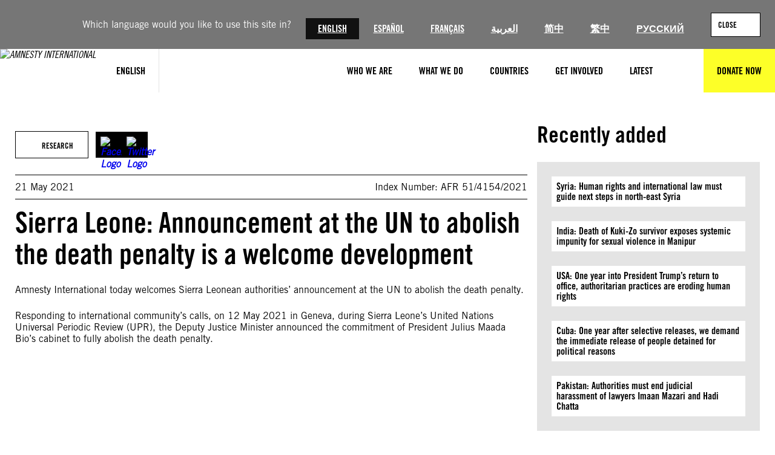

--- FILE ---
content_type: text/javascript
request_url: https://cdn-eu.pagesense.io/js/amnestyinternational/a9ce5c8e3e61437682525db5403e1431_visitor_count.js
body_size: -88
content:
window.ZAB.visitorData = {"experiments":{},"time":1769030107861}